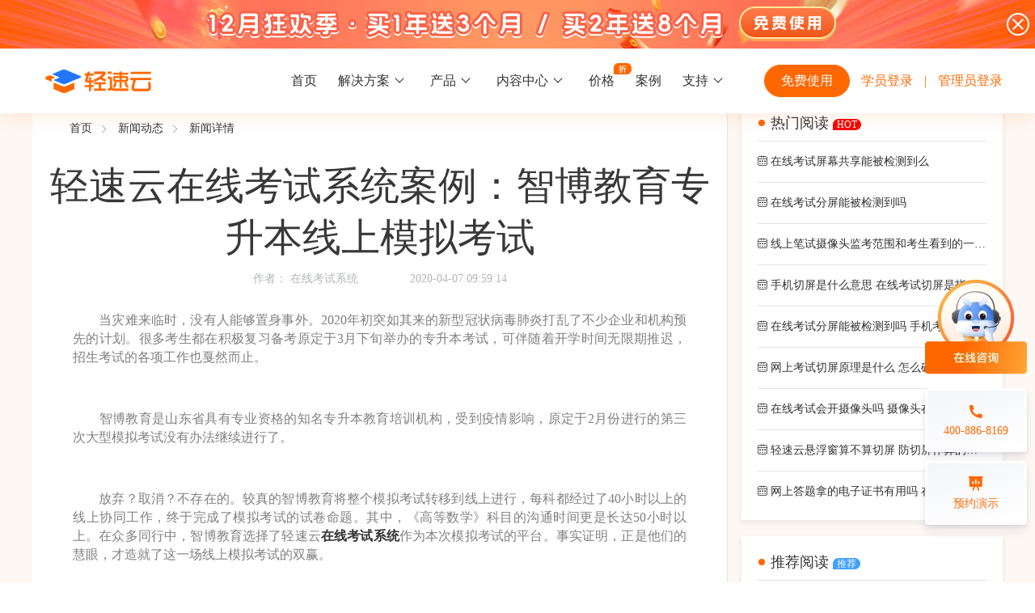

--- FILE ---
content_type: text/html;charset=UTF-8
request_url: http://www.qingsuyun.com/news/674/
body_size: 13683
content:
<!DOCTYPE html>
<html>

<head>
  <meta charset="utf-8" />
  <meta http-equiv="X-UA-Compatible" content="IE=edge">
  <title>轻速云在线考试系统案例：智博教育专升本线上模拟考试-轻速云</title>

  <meta name="viewport" content="width=device-width, initial-scale=1">
  
    <script>
        var _hmt = _hmt || [];
        (function() {
            var hm = document.createElement("script");
            hm.src = "https://hm.baidu.com/hm.js?ce8a8589c3d302197eb6e27d9b86f333";
            var s = document.getElementsByTagName("script")[0];
            s.parentNode.insertBefore(hm, s);
        })();
    </script>
    <!-- Google tag (gtag.js) -->
    <script async src="https://www.googletagmanager.com/gtag/js?id=G-6BZNDC4STV"></script>
    <script>
        window.dataLayer = window.dataLayer || [];
        function gtag(){dataLayer.push(arguments);}
        gtag('js', new Date());

        gtag('config', 'G-6BZNDC4STV');
    </script>
    <link rel="shortcut icon" href="/favicon.ico?v=1" type="image/x-icon">
    <link rel="stylesheet" href="/js/swiper.min.css">
    <link rel="stylesheet" type="text/css" media="screen" href="/iconfont/iconfont.css?v=16324819372" />
    <link rel="stylesheet" type="text/css" media="screen" href="/iconfont2/iconfont.css?v=1611911272" />
    <link rel="stylesheet" type="text/css" media="screen" href="/css/main.css?v=16321281123781" />
    <link rel="stylesheet" type="text/css" media="screen" href="/css/public.css?v=16112121132" />
    <link rel="stylesheet" type="text/css" media="screen" href="/css/homepage.css?v=144111384" />

  <link rel="stylesheet" type="text/css" media="screen" href="/css/news.css?v=163221198646937" />
</head>

<body class="public-dark-navigation-top">
  
  <!--  营销  -->
  <div class="marketing">
    <div class="marketing_content">
      <div class="marketing_font"></div>
      <div class="marketing_button" onclick="goLogin()"></div>
      <div class="marketing_close" onclick="closeMarketing()">
      </div>
    </div>
  </div>
  <div class="navigation-top box-shadow">
    <!--    提示-->
    <div id="publicWarning">
      <div class="tips"><i class="iconfont icon-tishi"></i>即将上线，敬请期待</div>
    </div>
    <!--    PC端-->
    <div class="show-computer dark-style">
      <div class="nav-container">
<!--        https://www.qingsuyun.com/-->
        <a href="/" title="轻速云 - 更好的在线考试系统和培训系统云平台">
          <div class="left"></div>
        </a>
        <div class="logo-wxwork">
          <img src="/images/wxWorkLogo.png" width="110" height="20" alt="企业微信服务商">
        </div>
        <div class="nav-center">
          <ul class="navigation-list">
            <li><a href="/">首页</a></li>
            <li>
            <span class="sus-sup">
              <span class="suspension-hover"></span>
              <span class="suspension">解决方案<i class="piece"></i></span>
              <div class="sus-sub sus-sub-tip texd">
                <div class="main-data">
                  <div class="each">
                    <div class="title">场景解决方案</div>
                    <div class="list">
                      <ul>
                        <li class="icon-dark-purple" data-href="/solution/offline-train/">
                          <img src="/images/solutions/icon/ic-xianxiakaoshi.png">
                          <div class="tip">
                            <div>线下考试</div>
                            <div>期中/期末考试、集中培训考试</div>
                          </div>
                        </li>
                        <li class="icon-dark-purple" data-href="/solution/recruit-exam/">
                          <img width="22px" src="/images/solutions/icon/ic-zhaiopingkaoshi.png">
                          <div class="tip">
                            <div>招聘考试</div>
                            <div>在线笔试、大型校招、社招</div>
                          </div>
                        </li>
                        <li class="icon-dark-purple" data-href="/solution/identify-exam/">
                          <img width="22px" src="/images/solutions/icon/ic-renzheng.png">
                          <div class="tip">
                            <div>认证考试</div>
                            <div>岗位认证、职业资格认证、技能考核认证</div>
                          </div>
                        </li>
                        <li class="icon-dark-purple" data-href="/solution/test-exam/">
                          <img width="22px" src="/images/solutions/icon/ic-ceyan.png">
                          <div class="tip">
                            <div>考试测验</div>
                            <div>学生测验、员工考核、培训考试</div>
                          </div>
                        </li>
<!--                        <li class="icon-blue" data-href="/solution/peixunxuexi/">-->
<!--                          <i class="iconfont icon-peixunxuexi1"></i>-->
<!--                          <div class="tip">-->
<!--                            <div>培训学习</div>-->
<!--                            <div>降低培训学习成本、随时随地学习</div>-->
<!--                          </div>-->
<!--                        </li>-->
<!--                        <li class="icon-dark-purple" data-href="/solution/zhishijingsai/">-->
<!--                          <i class="iconfont icon-zhishijingsai"></i>-->
<!--                          <div class="tip">-->
<!--                            <div>知识竞赛</div>-->
<!--                            <div>校内、技能、党政类线上知识竞赛</div>-->
<!--                          </div>-->
<!--                        </li>-->
                      </ul>
                      <ul>
                        <li class="icon-dark-purple" data-href="/solution/entry-train/">
                          <img width="22px" src="/images/solutions/icon/ic-xingyuangong.png">
                          <div class="tip">
                            <div>新员工培训</div>
                            <div>搭建新员工入职培训体系</div>
                          </div>
                        </li>
                        <li class="icon-dark-purple" data-href="/solution/duty-train/">
                          <img width="22px" src="/images/solutions/icon/ic-gagnnwei.png">
                          <div class="tip">
                            <div>岗位培训</div>
                            <div>岗位学习地图、人才培养</div>
                          </div>
                        </li>
                        <li class="icon-dark-purple" data-href="/solution/knowledge-shop/">
                          <img width="22px" src="/images/solutions/icon/ic-zhishidianpu.png">
                          <div class="tip">
                            <div>知识店铺</div>
                            <div>搭建专属知识店铺、实现知识变现</div>
                          </div>
                        </li>
                        <li class="icon-dark-purple" data-href="/solution/brush-exercises/">
                          <img width="22px" src="/images/solutions/icon/ic-shuati.png">
                          <div class="tip">
                            <div>刷题练习</div>
                            <div>题库刷题、每日一练、打卡练习</div>
                          </div>
                        </li>
<!--                        <li class="icon-cyan" data-href="/solution/mianshizhaopin/">-->
<!--                          <i class="iconfont icon-mianshizhaopin"></i>-->
<!--                          <div class="tip">-->
<!--                            <div>面试招聘</div>-->
<!--                            <div>线上考试测评检验应聘者能力素养</div>-->
<!--                          </div>-->
<!--                        </li>-->
                      </ul>
                      <ul>
                        <li class="icon-dark-purple" data-href="/solution/knowledge-competition/">
                          <img width="22px" src="/images/solutions/icon/ic-zhishijingsai.png">
                          <div class="tip">
                            <div>知识竞赛</div>
                            <div>党建活动、安全生产活动、协会竟赛</div>
                          </div>
                        </li>
                        <li class="icon-purple" data-href="/solution/final-exam/">
                          <img width="22px" src="/images/solutions/icon/ic-qimokaoshi.png">
                          <div class="tip">
                            <div>期末考试</div>
                            <div>在线考试考核提高考试管理效率</div>
                          </div>
                        </li>
                        <li class="icon-red" data-href="/solution/net-education/">
                          <img width="22px" src="/images/solutions/icon/ic-wangkejioayu.png">
                          <div class="tip">
                            <div>网课教育</div>
                            <div>直播打卡学习等功能让网课教育更灵活</div>
                          </div>
                        </li>
                        <li class="icon-green" data-href="/solution/enterprise-meeting/">
                          <img width="22px" src="/images/solutions/icon/ic-qiyenianhui.png">
                          <div class="tip">
                            <div>企业年会</div>
                            <div>组织企业年会闯关答题赢红包活动</div>
                          </div>
                        </li>
                      </ul>
                    </div>
                  </div>
                  <div class="each">
                    <div class="title">行业解决方案</div>
                    <div class="list">
                      <ul>
                        <li class="icon-dark-purple" data-href="/solution/school-colleges/">
                          <img width="22px" src="/images/solutions/icon/ic-xuexiao.png">
                          <div class="tip">
                            <div>学校高校</div>
                            <div>大规模在线考试解决方案</div>
                          </div>
                        </li>
                        <li class="icon-dark-purple" data-href="/solution/make-industry/">
                          <img width="22px" src="/images/solutions/icon/ic-zhizao.png">
                          <div class="tip">
                            <div>制造行业</div>
                            <div>员工培训体系解决方案</div>
                          </div>
                        </li>
                        <li class="icon-dark-purple" data-href="/solution/retail-industry/">
                          <img width="22px" src="/images/solutions/icon/ic-lingshou.png">
                          <div class="tip">
                            <div>零售行业</div>
                            <div>岗位人才培养解决方案</div>
                          </div>
                        </li>
                        <li class="icon-dark-purple" data-href="/solution/finance-industry/">
                          <img width="22px" src="/images/solutions/icon/ic-jingrong.png">
                          <div class="tip">
                            <div>金融行业</div>
                            <div>专业技能培训解决方案</div>
                          </div>
                        </li>
                      </ul>
<!--                      <ul>-->
<!--                        <li class="icon-blue" data-href="/solution/jiaoyujigou/">-->
<!--                          <i class="iconfont icon-jiaoyujigou"></i>-->
<!--                          <div class="tip">-->
<!--                            <div>教育机构</div>-->
<!--                            <div>全方位的教育机构行业解决方案 </div>-->
<!--                          </div>-->
<!--                        </li>-->
<!--                        <li class="icon-yellow" data-href="/solution/zhengfubumen/">-->
<!--                          <i class="iconfont icon-zhengfubumen"></i>-->
<!--                          <div class="tip">-->
<!--                            <div>政府部门</div>-->
<!--                            <div>安全稳定的政府单位行业解决方案</div>-->
<!--                          </div>-->
<!--                        </li>-->
<!--                        <li class="icon-dark-purple" data-href="/solution/jianzhujiancai/">-->
<!--                          <i class="iconfont icon-jianzhujiancai"></i>-->
<!--                          <div class="tip">-->
<!--                            <div>建筑建材</div>-->
<!--                            <div>高效学习的建筑建材行业解决方案</div>-->
<!--                          </div>-->
<!--                        </li>-->
<!--                      </ul>-->
<!--                      <ul>-->
<!--                        <li class="icon-red" data-href="/solution/baoxianjinrong/">-->
<!--                          <i class="iconfont icon-baoxianjinrong"></i>-->
<!--                          <div class="tip">-->
<!--                            <div>保险金融</div>-->
<!--                            <div>更智能的保险金融行业解决方案</div>-->
<!--                          </div>-->
<!--                        </li>-->
<!--                        <li class="icon-light-blue" data-href="/solution/canyinxiaoshou/">-->
<!--                          <i class="iconfont icon-canyinxiaoshou"></i>-->
<!--                          <div class="tip">-->
<!--                            <div>餐饮销售</div>-->
<!--                            <div>易于管理的餐饮销售行业解决方案</div>-->
<!--                          </div>-->
<!--                        </li>-->
<!--                        <li class="icon-green" data-href="/solution/yiyaoyiliao/">-->
<!--                          <i class="iconfont icon-yiyaoyiliao"></i>-->
<!--                          <div class="tip">-->
<!--                            <div>医药医疗</div>-->
<!--                            <div>更多样化的医药医疗行业解决方案</div>-->
<!--                          </div>-->
<!--                        </li>-->
<!--                      </ul>-->
                    </div>
                  </div>
                </div>
              </div>
            </span>
            </li>
            <li>
            <span class="sus-sup">
              <span class="suspension-hover"></span>
              <span class="suspension">产品<i class="piece"></i></span>
              <div class="sus-sub">
                <div class="main-data">
                  <div class="each">
                    <div class="title">在线考试</div>
                    <div class="list">
                      <ul>
                        <li class="icon-pink" data-href="/examination/"><i class="iconfont icon-zaixiankaoshixitong"></i>在线考试系统</li>
                        <li class="icon-yellow" data-href="/cheat/"><i class="iconfont icon-zhinengfangzuobi"></i>智能防作弊</li>
                        <li class="icon-red" data-href="/invigilate/"><i class="iconfont icon-zhinengjiankaozhongxin"></i>智能监考中心</li>
                        <li class="icon-green" data-href="/markpaper/"><i class="iconfont icon-yuejuanzhongxin"></i>阅卷中心</li>
                        <li class="icon-purple" data-href="/admission/"><i class="iconfont icon-zhunkaozhengguanli"></i>准考证管理</li>
                        <li class="icon-dark-purple" data-href="/certificate/"><i class="iconfont icon-dianzizhengshu"></i>电子证书</li>
                        <li class="icon-light-blue" data-href="/depot/"><i class="iconfont icon-tikuxitong"></i>题库系统</li>
                        <li class="icon-cyan" data-href="/statistics/"><i class="iconfont icon-tongjifenxi"></i>统计分析</li>
                    </ul>
                    <ul>
                      <!--                      <li class="icon-pink"><i class="iconfont icon-suitangjiance"></i>随堂检测</li>-->
<!--                      <li class="icon-light-blue"><i class="iconfont icon-yingjianzhichi"></i>硬件支持</li>-->
                    </ul>
                    </div>
                  </div>
                  <div class="each">
                    <div class="title">线上培训</div>
                    <div class="list">
                      <ul>
                      <li class="icon-cyan" data-href="/train/"><i class="iconfont icon-zaixianpeixunxitong"></i>在线培训系统</li>
                      <li class="icon-blue" data-href="/map/"><i class="iconfont icon-xuexiditu"></i>学习地图</li>
<!--                      <li class="icon-red"><i class="iconfont icon-xianshangzhibo"></i>线上直播</li>-->
                      <li class="icon-purple" data-href="/knowledge/"><i class="iconfont icon-zhishifufei"></i>知识付费</li>
                      <li class="icon-dark-purple" data-href="/interaction/"><i class="iconfont icon-hudongshequ"></i>互动社区</li>
                      <!-- <li class="icon-green"><i class="iconfont icon-kechengshangcheng"></i>课程商城</li> -->
                    </ul>
                    </div>
                  </div>
                  <div class="each">
                    <div class="title">线下培训</div>
                    <div class="list">
                      <ul>
                      <li class="icon-purple" data-href="/offline/"><i class="iconfont icon-xianxiapeixunban"></i>线下培训班</li>
                      <li class="icon-pink" data-href="/enroll/"><i class="iconfont icon-baomingguanli"></i>报名管理系统</li>
                      <li class="icon-yellow" data-href="/punctual/"><i class="iconfont icon-qiandaoguanli"></i>签到系统</li>
                      <li class="icon-red" data-href="/questionnaire/"><i class="iconfont icon-wenjuanxitong"></i>问卷系统</li>
                    </ul>
                    </div>
                  </div>
                  <div class="each">
                    <div class="title">更多功能</div>
                    <div class="list">
                      <ul>
                        <li class="icon-dark-purple" data-href="/interest/"><i class="iconfont icon-quweihuaPKdati"></i>趣味化PK答题</li>
                        <li class="icon-green" data-href="/interact/"><i class="iconfont icon-hudongdati"></i>互动答题</li>
                        <li class="icon-pink" data-href="/integral/"><i class="iconfont icon-jifenshangcheng"></i>积分商城</li>
<!--                      <li class="icon-light-blue"><i class="iconfont icon-huodongguanli"></i>活动管理</li>-->

                        <li class="icon-blue" data-href="/individualization/"><i class="iconfont icon-gexinghuashezhi"></i>个性化设置</li>
                        <li class="icon-blue" data-href="/daily/"><i class="iconfont icon-meiriyilian"></i>每日一练</li>
                        <li class="icon-red" data-href="/learning/"><i class="iconfont icon-dakaxuexi"></i>打卡学习</li>
                        <li class="icon-green" data-href="/practice/"><i class="iconfont icon-lianxiceping"></i>练习测评</li>
                        <li class="icon-orange" data-href="/answer/"><i class="iconfont icon-zaixiandatixitong"></i>在线答题系统</li>
                    </ul>
                    </div>
                  </div>
                  <div class="each">
                    <div class="title">第三方平台</div>
                    <div class="list">
                      <ul>
                      <li class="icon-blue" data-href="/enterprise/"><i class="iconfont icon-qiyeweixin"></i>企业微信</li>
                      <li class="icon-light-blue" data-href="/ding-talk/"><i class="iconfont icon-dingding"></i>钉钉</li>
                      <li class="icon-green" data-href="/future-talk/"><i class="iconfont icon-feishu1"></i>飞书</li>
                    </ul>
                    </div>
                  </div>
                </div>
              </div>
            </span>
            </li>
            <li>
            <span class="sus-sup matter-center">
              <span class="suspension-hover"></span>
              <span class="suspension">内容中心<i class="piece"></i></span>
              <div class="sus-sub substance-center">
                <div class="main-data">
                  <div class="each">
                    <div class="list">
                      <ul>
                        <li class="col1" data-href="/course-list/">
                          <div class="tip">
                            <div class="tip-top">课程商城</div>
                            <div class="tip-bottom">精选优课助力学习</div>
                          </div>
                        </li>
                      </ul>
                      <!--                      <ul>-->
                      <!--                        <li class="col2" data-href="/teacher-list/">-->
                      <!--                          <div class="tip">-->
                      <!--                            <div class="tip-top">讲师中心</div>-->
                      <!--                            <div class="tip-bottom">各类名师专项指导</div>-->
                      <!--                          </div>-->
                      <!--                        </li>-->
                      <!--                      </ul>-->
                      <ul>
                        <li class="col3" data-href="/lib/">
                          <div class="tip">
                            <div class="tip-top">题库中心</div>
                            <div class="tip-bottom">千道好题供您挑选</div>
                          </div>
                        </li>
                      </ul>
                    </div>
                  </div>
                </div>
              </div>
            </span>
            </li>
            <li>
              <a href="/price/">价格</a>
              <div class="discount_icon"></div>
            </li>
            <li><a href="/primecase/">案例</a></li>
            <li>
            <span class="sus-sup">
              <span class="suspension-hover"></span>
              <span class="suspension">支持<i class="piece"></i></span>
              <div class="sus-sub sus-sub-tip sus-sub-tip2">
                <div class="main-data">
                  <div class="each">
                    <div class="title">支持</div>
                    <div class="list">
                      <ul>
                      <li class="icon-blue" data-href="/news/">
                        <i class="iconfont icon-xinwendongtai1"></i>
                        <div class="tip">
                          <div>新闻动态</div>
                          <div>了解轻速云培训考试系统新闻资讯和公司动态</div>
                        </div>
                      </li>
                      <li class="icon-cyan" data-href="https://www.qingsuyun.com/docs/" data-blank="blank">
                        <i class="iconfont icon-bangzhu"></i>
                        <div class="tip">
                          <div>帮助中心</div>
                          <div>全面了解轻速云的使用方法和技巧</div>
                        </div>
                      </li>
                    </ul>
                    <ul>
                      <li class="icon-red" data-href="https://www.qingsuyun.com/docs/help/" data-blank="blank">
                        <i class="iconfont icon-kuaisurumen"></i>
                        <div class="tip">
                          <div>快速入门</div>
                          <div>快速掌握轻速云组织培训考试的流程</div>
                        </div>
                      </li>
                      <li class="icon-dark-purple" data-href="/serious-exam/">
                        <i class="iconfont iconfont2 icon-ic-kehuduan"></i>
                        <div class="tip">
                          <div>考试客户端下载</div>
                          <div>下载严肃考试专用客户端</div>
                        </div>
                      </li>
                    </ul>
                    <ul>
                      <li class="icon-dark-purple" data-href="https://www.qingsuyun.com/docs/other/administrator.html" data-blank="blank">
                        <i class="iconfont iconfont2 icon-changjianwenti"></i>
                        <div class="tip">
                          <div>常见问题</div>
                          <div>一些用户常见的使用问题</div>
                        </div>
                      </li>
                      <li class="icon-purple" data-href="/aboutus/">
                        <i class="iconfont icon-guanyuwomen1"></i>
                        <div class="tip">
                          <div>关于我们</div>
                          <div>轻速云科技简介、核心价值观和发展历程</div>
                        </div>
                      </li>
                    </ul>
                    <ul>
                      <li class="icon-orange" data-href="https://www.qingsuyun.com/docs/api/" data-blank="blank">
                        <i class="iconfont icon-kaifangpingtai"></i>
                        <div class="tip">
                          <div>开放平台</div>
                          <div>开放平台接口API调用文档说明</div>
                        </div>
                      </li>
                    </ul>
                    </div>
                  </div>
                </div>
              </div>
            </span>
            </li>
          </ul>
        </div>
        <div class="right">
          <a class="button button-normal" href="https://www.qingsuyun.com/site/regist" target="_blank" rel="nofollow">免费使用</a>
          <a class="login login-pc" href="https://www.qingsuyun.com/h5/p/login" target="_blank" rel="nofollow">学员登录</a>
          <span class="split">|</span>
          <a class="login login-pc" href="https://www.qingsuyun.com/site/login" target="_blank" rel="nofollow">管理员登录</a>
<!--          <span class="login login-pc">-->
<!--            登录-->
<!--            <div class="login-popover">-->
<!--              <a href="https://www.qingsuyun.com/site/login" target="_blank" rel="nofollow">我是管理员</a>-->
<!--              <a href="https://www.qingsuyun.com/h5/p/login" target="_blank" rel="nofollow">我是学员</a>-->
<!--            </div>-->
<!--          </span>-->
        </div>
      </div>
    </div>
    <!--    移动端-->
    <div class="show-mobile">
      <div class="mobile-logo">
        <a href="/" title="轻速云 - 更好的在线考试系统和培训系统云平台">
          <img class="logo-pic" src="/images/logo.png" alt="LOGO">
        </a>
        <div class="logo-wxwork-mobile">
          <img src="/images/wxWorkLogo.png" width="110" height="20" alt="企业微信服务商">
        </div>
      </div>
      <!--      展开导航按钮-->
      <div id="openWindow" onclick="showWindow(1)">
        <i class="iconfont icon-nav"></i>
      </div>
      <!--      关闭按钮-->
      <div id="closeWindow" onclick="showWindow(2)">
        <i class="iconfont icon-Close"></i>
      </div>
      <a class="login" onclick="openLoginDialog()" target="_blank" rel="nofollow">登录</a>


      <!--   登录注册弹窗   -->
      <div class="login-dialog">
        <div class="login-wrapper">
          <div class="login-title">请选择操作</div>
          <div class="login-content">
            <a class="login-module" onclick="studentLogin()" href="https://www.qingsuyun.com/h5/p/login" target="_blank" rel="nofollow">
              <img class="login-module-img" src="/images/png-xueyuan-login.png" alt="学员登录">
              <div>学员登录</div>
            </a>
            <a class="login-module" onclick="toRegistPage()" target="_blank" rel="nofollow">
              <img class="login-module-img" src="/images/png-guali-register.png" alt="管理员注册">
              <div>管理员注册</div>
            </a>
          </div>
        </div>
      </div>

      <!--      导航窗口-->
      <div id="navigationWindow">
        <div class="navigation-list">
          <a href="/" class="through">首页</a>
          <div class="secondary">
            <div class="title" onclick="subordinate(this)">
              解决方案
              <i class="iconfont icon-zuo"></i>
            </div>
            <div class="child">
              <div class="gray">场景解决方案</div>
              <div class="menu">
<!--                <a href="/solution/peixunxuexi/">培训学习</a>-->
<!--                <a href="/solution/zhishijingsai/">知识竞赛</a>-->
<!--                <a href="/solution/mianshizhaopin/">面试招聘</a>-->
                <a href="/solution/offline-train/">线下考试</a>
                <a href="/solution/recruit-exam/">招聘考试</a>
                <a href="/solution/identify-exam/">认证考试</a>
                <a href="/solution/test-exam/">考试测验</a>
                <a href="/solution/entry-train/">新员工培训</a>
                <a href="/solution/duty-train/">岗位培训</a>
                <a href="/solution/knowledge-shop/">知识店铺</a>
                <a href="/solution/brush-exercises/">刷题练习</a>
                <a href="/solution/knowledge-competition/">知识竞赛</a>
                <a href="/solution/final-exam/">期末考试</a>
                <a href="/solution/net-education/">网课教育</a>
                <a href="/solution/enterprise-meeting/">企业年会</a>
              </div>
              <div class="gray">行业解决方案</div>
              <div class="menu">
<!--                <a href="/solution/jiaoyujigou/">教育机构</a>-->
<!--                <a href="/solution/baoxianjinrong/">保险金融</a>-->
<!--                <a href="/solution/zhengfubumen/">政府部门</a>-->
<!--                <a href="/solution/canyinxiaoshou/">餐饮销售</a>-->
<!--                <a href="/solution/jianzhujiancai/">建筑建材</a>-->
<!--                <a href="/solution/yiyaoyiliao/">医药医疗</a>-->
                <a href="/solution/school-colleges/">学校高校</a>
                <a href="/solution/make-industry/">制造行业</a>
                <a href="/solution/retail-industry/">零售行业</a>
                <a href="/solution/finance-industry/">金融行业</a>
              </div>
            </div>
          </div>
          <div class="secondary">
            <div class="title" onclick="subordinate(this)">
              产品
              <i class="iconfont icon-zuo"></i>
            </div>
            <div class="child">
              <div class="gray">在线考试</div>
              <div class="menu">
                <a href="/examination/">在线考试系统</a>
                <a href="/cheat/">智能防作弊</a>
                <a href="/invigilate/">智能监考中心</a>
                <a href="/markpaper/">阅卷中心</a>
                <a href="/admission/">准考证管理</a>
                <a href="/certificate/">电子证书</a>
                <a href="/depot/">题库系统</a>
                <a href="/statistics/">统计分析</a>
              </div>
              <div class="gray">线上培训</div>
              <div class="menu">
                <a href="/train/">在线培训系统</a>
                <a href="/map/">学习地图</a>
                <a href="/knowledge/">知识付费</a>
                <a href="/interaction/">互动社区</a>
              </div>
              <div class="gray">线下培训</div>
              <div class="menu">
                <a href="/offline/">线下培训班</a>
                <a href="/enroll/">报名管理系统</a>
                <a href="/punctual/">签到系统</a>
                <a href="/questionnaire/">问卷系统</a>
              </div>
              <div class="gray">更多功能</div>
              <div class="menu">
                <a href="/interest/">趣味化PK答题</a>
                <a href="/interact/">互动答题</a>
                <a href="/integral/">积分商城</a>
                <a href="/individualization/">个性化设置</a>
                <a href="/daily/">每日一练</a>
                <a href="/learning/">打卡学习</a>
                <a href="/practice/">练习测评</a>
                <a href="/answer/">在线答题系统</a>
              </div>
              <div class="gray">第三方平台</div>
              <div class="menu">
                <a href="/enterprise/">企业微信</a>
                <a href="/ding-talk/">钉钉</a>
                <a href="/future-talk/">飞书</a>
              </div>
            </div>
          </div>
          <a href="/lib/" class="through">题库</a>
          <a href="/price/" class="through">价格</a>
          <a href="/primecase/" class="through">案例</a>
          <div class="secondary">
            <div class="title" onclick="subordinate(this)">支持<i class="iconfont icon-zuo"></i></div>
            <div class="child">
              <div class="menu">
                <a href="/news/">新闻动态</a>
                <a href="https://www.qingsuyun.com/docs/" target="_blank" rel="nofollow">帮助中心</a>
                <a href="/aboutus/">关于我们</a>
                <a href="https://www.qingsuyun.com/docs/help/" target="_blank" rel="nofollow">快速入门</a>
                <a href="https://www.qingsuyun.com/docs/other/administrator.html" target="_blank" rel="nofollow">常见问题</a>
                <a href="https://www.qingsuyun.com/docs/api/" target="_blank" rel="nofollow">开放平台</a>
              </div>
            </div>
          </div>
        </div>
      </div>
    </div>
  </div>


  <main class="show-computer">
    <div class="news_detail_body clearfix">
      <!--      左侧-->
      <div class="mainleft">
        <div class="bread-crumb">
          <a href="https://www.qingsuyun.com/">首页</a><a href="/news/">新闻动态</a><span>新闻详情</span>
        </div>
        <div class="news_banner">
          <h1 class="news_banner_title">轻速云在线考试系统案例：智博教育专升本线上模拟考试</h1>
          <div class="news_banner_info">
            <span>作者：</span>
            <a href="https://www.qingsuyun.com/" class="news_banner_author">在线考试系统</a>
            <span class="news_banner_created_time">2020-04-07 09:59:14</span>
          </div>
        </div>
        <div class="news_detail">
          <div class="news_middle">
            <div class="news_d rich-text"><p>　　当灾难来临时，没有人能够置身事外。2020年初突如其来的新型冠状病毒肺炎打乱了不少企业和机构预先的计划。很多考生都在积极复习备考原定于3月下旬举办的专升本考试，可伴随着开学时间无限期推迟，招生考试的各项工作也戛然而止。</p>

<p>&nbsp;</p>

<p>　　智博教育是山东省具有专业资格的知名专升本教育培训机构，受到疫情影响，原定于2月份进行的第三次大型模拟考试没有办法继续进行了。</p>

<p>&nbsp;</p>

<p>　　放弃？取消？不存在的。较真的智博教育将整个模拟考试转移到线上进行，每科都经过了40小时以上的线上协同工作，终于完成了模拟考试的试卷命题。其中，《高等数学》科目的沟通时间更是长达50小时以上。在众多同行中，智博教育选择了轻速云<a href="https://www.qingsuyun.com" target="_blank"><strong>在线考试系统</strong></a>作为本次模拟考试的平台。事实证明，正是他们的慧眼，才造就了这一场线上模拟考试的双赢。</p>

<p>&nbsp;</p>

<p style="text-align:center"><img alt="" height="170" src="https://qsy-1256083940.cos.ap-shanghai.myqcloud.com/0plat/news/20200407/5f7f9354470b4d86b90df9096dec903c.png" width="550" /></p>

<p>&nbsp;</p>

<p>　　【用户需求】</p>

<p>&nbsp;</p>

<p>　　受到新型冠状病毒肺炎疫情影响，学校停课，智博教育原定于2月份举办的专升本大型模拟考试不得不转移到线上进行。能够用来做考试的系统很多，但是要做到精准的高度匹配却很难完成。</p>

<p>&nbsp;</p>

<p>　　专升本考试要求严格，模拟考试当然也要完全仿真实际的考场环境。从考试功能到考场设置，各种大小细节不胜枚举，好在轻速云在线培训考试系统就是为此而生，双方自然一拍即合。</p>

<p>&nbsp;</p>

<p style="text-align:center"><img alt="" height="203" src="https://qsy-1256083940.cos.ap-shanghai.myqcloud.com/0plat/news/20200407/f80a604b20de4310ab8bb39ade486fe6.jpg" width="550" /></p>

<p>&nbsp;</p>

<p>　　模拟考试通过网络在线上进行，考生可以足不出户，只要按照要求定时进入考试系统参与考试即可。这样一来是安全，二来是方便，第三也不会影响政府部门工作人员正在进行的防疫工作。</p>

<p>&nbsp;</p>

<p>　　【考前准备】</p>

<p>&nbsp;</p>

<p>　　专升本模拟考试与常规考试不同，为了真正起到&ldquo;模拟&rdquo;的作用，必须根据最新的考试大纲严谨而缜密地人工拟出考试试题，并不能够简简单单调用题库。而考试大纲的变化以及线上沟通的不便，都使得命题工作难上加难。从2月11日开始，除了每天的上课时间外，教研组的老师们至少还需要进行4小时以上的线上命题与沟通。正如之前所说，每科试卷命题时间都超过40小时。</p>

<p>&nbsp;</p>

<p>　　2月20日，依据最新考试大纲和最新题型而精准模拟的专升本试卷终于完成。</p>

<p>&nbsp;</p>

<p style="text-align:center"><img alt="" height="277" src="https://qsy-1256083940.cos.ap-shanghai.myqcloud.com/0plat/news/20200407/c5a5d862bdcb469694f8b3e94e9b8900.jpg" width="550" /></p>

<p>&nbsp;</p>

<p>　　为了完全模拟考试环境，杜绝考生可能发生的作弊行为，工程师、学管老师以及志愿者学员花费了10天的时间来调试轻速云在线考试系统提供的高达几十种考试设置功能。经过270多次的测试和反复修正，实现了从进入考场、验证身份、按时发卷、纸上作答、拍照上传、不可提前交卷，直到考试结束自动收卷的全部考试过程，与真实的专升本考试完全一致。唯一的区别只是线上作答。</p>

<p>&nbsp;</p>

<p>　　【考后阅卷】</p>

<p>&nbsp;</p>

<p>　　试卷中的大多数非主观题目(选择、判断、填空)可以被系统根据参考答案而自动评分，只需要设定具体的给分标准，考生交卷后就可以即时得到精准无误的分数。</p>

<p>&nbsp;</p>

<p>　　主观性的题目智博教育安排了120名老师进行线上人工阅卷，也出色的完成了任务。</p>

<p>&nbsp;</p>

<p style="text-align:center"><img alt="" height="293" src="https://qsy-1256083940.cos.ap-shanghai.myqcloud.com/0plat/news/20200407/62180d94a1b743b9b28bb44e85b19147.png" width="550" /></p>

<p>&nbsp;</p>

<p>　　【解决方案】</p>

<p>&nbsp;</p>

<p>　　在基础功能上，轻速云<a href="https://www.qingsuyun.com/"><strong>在线培训考试系统</strong></a>本身就与智博教育的需求十分契合，因此非常容易满足要求。但难点也显而易见，模拟考试都是全新命题，不调用题库，因此人工命题后还需要将题目信息录入系统，操作起来也比较繁琐。</p>

<p>&nbsp;</p>

<p>　　但轻速云提供了本地文件导入的方式来添加试题，教研组的老师们只要经过商讨完成题目的拟定，将其按照格式保存为本地的word文档，就可以通过导入的方式快速添加题目。同时，以导入word文档的方式添加题目，还能支持图片等多媒体数据。</p>

<p>&nbsp;</p>

<p style="text-align:center"><img alt="" height="350" src="https://qsy-1256083940.cos.ap-shanghai.myqcloud.com/0plat/news/20200407/ea32658c8a0a41d68824c2a07adc8f90.png" width="550" /></p>

<p>&nbsp;</p>

<p>　　2月22日和2月23日，10000人同步在线进行的专升本全真模拟考试如火如荼的拉开帷幕。轻速云在线考试系统依靠本身高并发性的能力轻松应对，没有在考试过程中出现任何崩溃、宕机、甚至卡顿的情况。</p>

<p>&nbsp;</p>

<p>　　为了更加方便阅卷和节约时间，轻速云在线考试系统升级了阅卷功能，支持阅卷全程只采用鼠标进行，彻底摒弃键盘输入分数的繁琐操作。</p>

<p>&nbsp;</p>

<p>　　经过10天的时间，120名阅卷老师顺利完成40000份试卷的阅卷工作，通过轻速云的计算和数据统计，再对83个专业的同学进行成绩整理和排名。</p>
</div>
            <div class="news_tags">
              标签：
              <span class="news_tag_item">考试系统</span><span class="news_tag_item">在线考试系统</span>
            </div>
            <div class="news_prev_and_next clearfix">
              <a class="news_prev_nav clearfix" href="/news/675/">
                <div class="news_nav_label">上一篇</div>
                <div class="news_nav_content">轻速云在线考试系统课程如何更新 编辑已发布的课程有什么影响</div>
              </a>
              
              <a class="news_next_nav clearfix" href="/news/673/">
                <div class="news_nav_label">下一篇</div>
                <div class="news_nav_content">钉钉考试系统在哪里 钉钉如何线上考试</div>
              </a>
              
            </div>
          </div>
          <!--          推荐文章-->
          <div class="news_detail_recommand_list">
            <div class="news_detail_recommand_list__header">推荐文章</div>
            <div>
              <a class="news_detail_recommand_list__item" href="/news/7/">云南省第九届大学生“中华优秀文化”知识竞赛圆满落幕！</a>
            </div>
            <div>
              <a class="news_detail_recommand_list__item" href="/news/268/">单周60万人次参与！轻速云助力“卡尔·马克思杯”知识竞赛圆满落幕！</a>
            </div>
            <div>
              <a class="news_detail_recommand_list__item" href="/news/529/">在线教育平台怎么搭建智能在线考试系统</a>
            </div>
            <div>
              <a class="news_detail_recommand_list__item" href="/news/634/">【场景解决方案】保险金融行业如何使用在线考试系统进行培训考试</a>
            </div>
            <div>
              <a class="news_detail_recommand_list__item" href="/news/649/">轻速云在线考试系统案例：国投白银风电培训考试</a>
            </div>
          </div>

        </div>
      </div>
      <!--      右侧-->
      <div class="mainright">
        <!--        热门阅读-->
        <div class="mainright_block">
          <div class="block_header">热门阅读 <span class="header__tag hot_tag">HOT</span> </div>
          <div class="block__list">
            <div class="block__list_item ellipsis">
              <a href="/news/985/" target="_blank">
                <i class="iconfont icon-riqiqishu"></i>
                <span>在线考试屏幕共享能被检测到么</span>
              </a>
            </div>
            <div class="block__list_item ellipsis">
              <a href="/news/984/" target="_blank">
                <i class="iconfont icon-riqiqishu"></i>
                <span>在线考试分屏能被检测到吗</span>
              </a>
            </div>
            <div class="block__list_item ellipsis">
              <a href="/news/1200/" target="_blank">
                <i class="iconfont icon-riqiqishu"></i>
                <span>线上笔试摄像头监考范围和考生看到的一样吗</span>
              </a>
            </div>
            <div class="block__list_item ellipsis">
              <a href="/news/713/" target="_blank">
                <i class="iconfont icon-riqiqishu"></i>
                <span>手机切屏是什么意思 在线考试切屏是指哪些动作</span>
              </a>
            </div>
            <div class="block__list_item ellipsis">
              <a href="/news/672/" target="_blank">
                <i class="iconfont icon-riqiqishu"></i>
                <span>在线考试分屏能被检测到吗 手机考试分屏算不算作弊</span>
              </a>
            </div>
            <div class="block__list_item ellipsis">
              <a href="/news/747/" target="_blank">
                <i class="iconfont icon-riqiqishu"></i>
                <span>网上考试切屏原理是什么 怎么破解切屏作弊</span>
              </a>
            </div>
            <div class="block__list_item ellipsis">
              <a href="/news/733/" target="_blank">
                <i class="iconfont icon-riqiqishu"></i>
                <span>在线考试会开摄像头吗 摄像头在网上考试过程中有什么作用</span>
              </a>
            </div>
            <div class="block__list_item ellipsis">
              <a href="/news/1176/" target="_blank">
                <i class="iconfont icon-riqiqishu"></i>
                <span>轻速云悬浮窗算不算切屏 防切屏作弊的触发条件是什么</span>
              </a>
            </div>
            <div class="block__list_item ellipsis">
              <a href="/news/736/" target="_blank">
                <i class="iconfont icon-riqiqishu"></i>
                <span>网上答题拿的电子证书有用吗 在线考试证书价值有多大</span>
              </a>
            </div>
          </div>
        </div>

        <!--          推荐阅读-->
        <div class="mainright_block">
          <div class="block_header">推荐阅读 <span class="header__tag recommand_tag">推荐</span> </div>
          <div class="block__list">
            <div class="block__list_item ellipsis">
              <a href="/news/2/" target="_blank">
                <i class="iconfont icon-riqiqishu"></i>
                <span>轻速云在线考试系统v5.1.0版本更新内容</span>
              </a>
            </div>
            <div class="block__list_item ellipsis">
              <a href="/news/3/" target="_blank">
                <i class="iconfont icon-riqiqishu"></i>
                <span>拒绝考试借口的终结者</span>
              </a>
            </div>
            <div class="block__list_item ellipsis">
              <a href="/news/4/" target="_blank">
                <i class="iconfont icon-riqiqishu"></i>
                <span>v5.2.0版本在线考试系统更新内容</span>
              </a>
            </div>
            <div class="block__list_item ellipsis">
              <a href="/news/5/" target="_blank">
                <i class="iconfont icon-riqiqishu"></i>
                <span>智慧考试综合解决方案之—党建考试解决方案</span>
              </a>
            </div>
            <div class="block__list_item ellipsis">
              <a href="/news/6/" target="_blank">
                <i class="iconfont icon-riqiqishu"></i>
                <span>智慧考试综合解决方案之——企业内部学习解决方案</span>
              </a>
            </div>
            <div class="block__list_item ellipsis">
              <a href="/news/7/" target="_blank">
                <i class="iconfont icon-riqiqishu"></i>
                <span>云南省第九届大学生“中华优秀文化”知识竞赛圆满落幕！</span>
              </a>
            </div>
            <div class="block__list_item ellipsis">
              <a href="/news/8/" target="_blank">
                <i class="iconfont icon-riqiqishu"></i>
                <span>你好，我是轻速云！</span>
              </a>
            </div>
            <div class="block__list_item ellipsis">
              <a href="/news/9/" target="_blank">
                <i class="iconfont icon-riqiqishu"></i>
                <span>轻速云考试平台怎么导入题库</span>
              </a>
            </div>
            <div class="block__list_item ellipsis">
              <a href="/news/10/" target="_blank">
                <i class="iconfont icon-riqiqishu"></i>
                <span>轻速云是什么？saas模式下的超好用在线考试系统！</span>
              </a>
            </div>
            <div class="block__list_item ellipsis">
              <a href="/news/11/" target="_blank">
                <i class="iconfont icon-riqiqishu"></i>
                <span>如何搭建网上在线考试系统平台？网上答题题库系统创建办法</span>
              </a>
            </div>
          </div>
        </div>

        <!--            热门标签-->
        <div class="mainright_block">
          <div class="block_header">热门标签 </div>
          <div class="block__tag_list type_tag">
            <a class="block__tag_list_item" href="/news/1/1/">考试系统</a><a class="block__tag_list_item" href="/news/1/2/">考试软件</a><a class="block__tag_list_item" href="/news/1/3/">考试平台</a><a class="block__tag_list_item" href="/news/1/4/">考试系统平台</a><a class="block__tag_list_item" href="/news/1/5/">考试培训系统</a><a class="block__tag_list_item" href="/news/1/6/">考试软件系统</a><a class="block__tag_list_item" href="/news/1/7/">在线考试系统</a><a class="block__tag_list_item" href="/news/1/8/">在线答题系统</a><a class="block__tag_list_item" href="/news/1/9/">企业培训系统</a><a class="block__tag_list_item" href="/news/1/10/">免费考试系统</a><a class="block__tag_list_item" href="/news/1/11/">知识竞赛软件</a>
            <div class="dummy_item"></div>
          </div>
        </div>

        <!--    分类目录-->
        <div class="mainright_block">
          <div class="block_header">分类目录 </div>
          <div class="block__tag_list type_classify">
            <a class="block__tag_list_item" href="/news/2/1/">新闻动态</a><a class="block__tag_list_item" href="/news/2/2/">产品问题</a><a class="block__tag_list_item" href="/news/2/3/">使用教程</a><a class="block__tag_list_item" href="/news/2/4/">管理员操作</a><a class="block__tag_list_item" href="/news/2/5/">知识百科</a><a class="block__tag_list_item" href="/news/2/6/">成功案例</a><a class="block__tag_list_item" href="/news/2/7/">考试学员管理</a>
            <div class="dummy_item"></div>
          </div>
        </div>

      </div>

    </div>

  </main>

  <div class="show-mobile">
    <div class="mobile-news-detail">
      <div class="content">
        <div class="title">轻速云在线考试系统案例：智博教育专升本线上模拟考试</div>
        <div class="time">2020-04-07 09:59:14</div>
        <div class="text"><p>　　当灾难来临时，没有人能够置身事外。2020年初突如其来的新型冠状病毒肺炎打乱了不少企业和机构预先的计划。很多考生都在积极复习备考原定于3月下旬举办的专升本考试，可伴随着开学时间无限期推迟，招生考试的各项工作也戛然而止。</p>

<p>&nbsp;</p>

<p>　　智博教育是山东省具有专业资格的知名专升本教育培训机构，受到疫情影响，原定于2月份进行的第三次大型模拟考试没有办法继续进行了。</p>

<p>&nbsp;</p>

<p>　　放弃？取消？不存在的。较真的智博教育将整个模拟考试转移到线上进行，每科都经过了40小时以上的线上协同工作，终于完成了模拟考试的试卷命题。其中，《高等数学》科目的沟通时间更是长达50小时以上。在众多同行中，智博教育选择了轻速云<a href="https://www.qingsuyun.com" target="_blank"><strong>在线考试系统</strong></a>作为本次模拟考试的平台。事实证明，正是他们的慧眼，才造就了这一场线上模拟考试的双赢。</p>

<p>&nbsp;</p>

<p style="text-align:center"><img alt="" height="170" src="https://qsy-1256083940.cos.ap-shanghai.myqcloud.com/0plat/news/20200407/5f7f9354470b4d86b90df9096dec903c.png" width="550" /></p>

<p>&nbsp;</p>

<p>　　【用户需求】</p>

<p>&nbsp;</p>

<p>　　受到新型冠状病毒肺炎疫情影响，学校停课，智博教育原定于2月份举办的专升本大型模拟考试不得不转移到线上进行。能够用来做考试的系统很多，但是要做到精准的高度匹配却很难完成。</p>

<p>&nbsp;</p>

<p>　　专升本考试要求严格，模拟考试当然也要完全仿真实际的考场环境。从考试功能到考场设置，各种大小细节不胜枚举，好在轻速云在线培训考试系统就是为此而生，双方自然一拍即合。</p>

<p>&nbsp;</p>

<p style="text-align:center"><img alt="" height="203" src="https://qsy-1256083940.cos.ap-shanghai.myqcloud.com/0plat/news/20200407/f80a604b20de4310ab8bb39ade486fe6.jpg" width="550" /></p>

<p>&nbsp;</p>

<p>　　模拟考试通过网络在线上进行，考生可以足不出户，只要按照要求定时进入考试系统参与考试即可。这样一来是安全，二来是方便，第三也不会影响政府部门工作人员正在进行的防疫工作。</p>

<p>&nbsp;</p>

<p>　　【考前准备】</p>

<p>&nbsp;</p>

<p>　　专升本模拟考试与常规考试不同，为了真正起到&ldquo;模拟&rdquo;的作用，必须根据最新的考试大纲严谨而缜密地人工拟出考试试题，并不能够简简单单调用题库。而考试大纲的变化以及线上沟通的不便，都使得命题工作难上加难。从2月11日开始，除了每天的上课时间外，教研组的老师们至少还需要进行4小时以上的线上命题与沟通。正如之前所说，每科试卷命题时间都超过40小时。</p>

<p>&nbsp;</p>

<p>　　2月20日，依据最新考试大纲和最新题型而精准模拟的专升本试卷终于完成。</p>

<p>&nbsp;</p>

<p style="text-align:center"><img alt="" height="277" src="https://qsy-1256083940.cos.ap-shanghai.myqcloud.com/0plat/news/20200407/c5a5d862bdcb469694f8b3e94e9b8900.jpg" width="550" /></p>

<p>&nbsp;</p>

<p>　　为了完全模拟考试环境，杜绝考生可能发生的作弊行为，工程师、学管老师以及志愿者学员花费了10天的时间来调试轻速云在线考试系统提供的高达几十种考试设置功能。经过270多次的测试和反复修正，实现了从进入考场、验证身份、按时发卷、纸上作答、拍照上传、不可提前交卷，直到考试结束自动收卷的全部考试过程，与真实的专升本考试完全一致。唯一的区别只是线上作答。</p>

<p>&nbsp;</p>

<p>　　【考后阅卷】</p>

<p>&nbsp;</p>

<p>　　试卷中的大多数非主观题目(选择、判断、填空)可以被系统根据参考答案而自动评分，只需要设定具体的给分标准，考生交卷后就可以即时得到精准无误的分数。</p>

<p>&nbsp;</p>

<p>　　主观性的题目智博教育安排了120名老师进行线上人工阅卷，也出色的完成了任务。</p>

<p>&nbsp;</p>

<p style="text-align:center"><img alt="" height="293" src="https://qsy-1256083940.cos.ap-shanghai.myqcloud.com/0plat/news/20200407/62180d94a1b743b9b28bb44e85b19147.png" width="550" /></p>

<p>&nbsp;</p>

<p>　　【解决方案】</p>

<p>&nbsp;</p>

<p>　　在基础功能上，轻速云<a href="https://www.qingsuyun.com/"><strong>在线培训考试系统</strong></a>本身就与智博教育的需求十分契合，因此非常容易满足要求。但难点也显而易见，模拟考试都是全新命题，不调用题库，因此人工命题后还需要将题目信息录入系统，操作起来也比较繁琐。</p>

<p>&nbsp;</p>

<p>　　但轻速云提供了本地文件导入的方式来添加试题，教研组的老师们只要经过商讨完成题目的拟定，将其按照格式保存为本地的word文档，就可以通过导入的方式快速添加题目。同时，以导入word文档的方式添加题目，还能支持图片等多媒体数据。</p>

<p>&nbsp;</p>

<p style="text-align:center"><img alt="" height="350" src="https://qsy-1256083940.cos.ap-shanghai.myqcloud.com/0plat/news/20200407/ea32658c8a0a41d68824c2a07adc8f90.png" width="550" /></p>

<p>&nbsp;</p>

<p>　　2月22日和2月23日，10000人同步在线进行的专升本全真模拟考试如火如荼的拉开帷幕。轻速云在线考试系统依靠本身高并发性的能力轻松应对，没有在考试过程中出现任何崩溃、宕机、甚至卡顿的情况。</p>

<p>&nbsp;</p>

<p>　　为了更加方便阅卷和节约时间，轻速云在线考试系统升级了阅卷功能，支持阅卷全程只采用鼠标进行，彻底摒弃键盘输入分数的繁琐操作。</p>

<p>&nbsp;</p>

<p>　　经过10天的时间，120名阅卷老师顺利完成40000份试卷的阅卷工作，通过轻速云的计算和数据统计，再对83个专业的同学进行成绩整理和排名。</p>
</div>
      </div>
      <div class="tags">
        标签：<span class="tag">考试系统</span><span class="tag">在线考试系统</span>
      </div>
      <div class="recommend">
        <div class="title">推荐文章</div>
        <div class="list">
          <a class="item" href="/news/7/">
            <span>1</span>、
            <span>云南省第九届大学生“中华优秀文化”知识竞赛圆满落幕！</span>
          </a>
        </div>
        <div class="list">
          <a class="item" href="/news/268/">
            <span>2</span>、
            <span>单周60万人次参与！轻速云助力“卡尔·马克思杯”知识竞赛圆满落幕！</span>
          </a>
        </div>
        <div class="list">
          <a class="item" href="/news/529/">
            <span>3</span>、
            <span>在线教育平台怎么搭建智能在线考试系统</span>
          </a>
        </div>
        <div class="list">
          <a class="item" href="/news/634/">
            <span>4</span>、
            <span>【场景解决方案】保险金融行业如何使用在线考试系统进行培训考试</span>
          </a>
        </div>
        <div class="list">
          <a class="item" href="/news/649/">
            <span>5</span>、
            <span>轻速云在线考试系统案例：国投白银风电培训考试</span>
          </a>
        </div>
      </div>
      <div class="action">
        <a href="/news/675/">上一篇</a>
<!--        <a th:if="${previous.id ==0}">上一篇</a>-->
        <a href="/news/673/">下一篇</a>
<!--        <a th:if="${next.id ==0}">下一篇</a>-->
      </div>
    </div>
  </div>

  
  <!--  众多企事业单位的信赖之选-->
  <div class="bot-case">
    <div class="public-head">
      <div class="public-title-no-extra">众多企事业单位的信赖之选</div>
      <div class="public-tips">36万+企事业单位的共同选择</div>
    </div>
    <div class="case-content show-computer">
      <div class="case-mask"></div>
      <div class="case-container">
        <div class="case-item case1"></div>
        <div class="case-item case2"></div>
        <div class="case-item case3"></div>
        <div class="case-item case4"></div>
      </div>
    </div>
    <div class="case-bottom show-computer">
      <div class="public-action" onclick="onlineContact()">查看更多合作案例</div>
    </div>
    <img class="case-content show-mobile public-gradual" src="/images/homepage/case.png" alt="众多企事业单位的信赖之选">
  </div>
  <div class="bot-guide">
    <div class="bot-guide-title">开始使用轻速云组织培训考试</div>
    <div class="bot-guide-tip">四步组织一场考试答题，一键搭建企业培训平台</div>
    <div class="bot-guide-action">
      <input class="show-computer" id="carryParameters2" placeholder="请输入您的手机号" type="text" />
      <a class="show-computer" href="javascript:void(0);" onclick="toRegistPage('carryParameters2')">免费使用</a>
      <a class="show-mobile" href="https://www.qingsuyun.com/site/m/regist/" rel="nofollow" target="_blank">免费使用</a>
      <a href="javascript:void(0);" onclick="openDialogReservation()">预约演示</a>
    </div>
  </div>

  <!--  PC端底部-->
  <div class="show-computer bot-pc">
    <div class="container">
      <!--    二维码-->
      <div class="qr-code">
<!--        <img src="/images/bottom_icon_phone.png" alt="客服热线" width="42" height="42">-->
        <div class="tit">咨询热线</div>
        <div class="tel">400-886-8169</div>
        <div class="day">周一到周日 8:00-22:00</div>
        <div class="link">
          <img src="/images/bottom_icon_service.png" alt="在线客服" width="42" height="42">
          <div class="action" onclick="onlineContact()">
              <div>在线客服</div>
              <div>点击咨询</div>
          </div>
        </div>
      </div>
      <!--      功能列表-->
      <div class="menu-list">
        <!--      产品-->
        <ul>
          <li>产品</li>
          <li><a rel="nofollow" href="/examination/">在线考试系统</a></li>
          <li><a rel="nofollow" href="/train/">在线培训系统</a></li>
          <li><a rel="nofollow" href="/answer/">在线答题系统</a></li>
          <li><a rel="nofollow" href="/offline/">线下培训班</a></li>
<!--          <li><a rel="nofollow" href="javascript:;">趣味化PK答题</a></li>-->
<!--          <li><a rel="nofollow" href="javascript:;">互动答题</a></li>-->
<!--          <li><a rel="nofollow" href="javascript:;">积分商城</a></li>-->
<!--          <li><a rel="nofollow" href="javascript:;">活动管理</a></li>-->
        </ul>
        <!--      场景解决方案-->
        <ul>
          <li>场景解决方案</li>
          <li><a href="/solution/peixunxuexi/" target="_blank">培训学习</a></li>
          <li><a href="/solution/net-education/" target="_blank">网课教育</a></li>
          <li><a href="/solution/final-exam/" target="_blank">期末考试</a></li>
          <li><a href="/solution/enterprise-meeting/" target="_blank">企业年会</a></li>
          <li><a href="/solution/knowledge-competition/" target="_blank">知识竞赛</a></li>
          <li><a href="/solution/mianshizhaopin/" target="_blank">面试招聘</a></li>
        </ul>
        <!--      行业解决方案-->
        <ul>
          <li>行业解决方案</li>
          <li><a href="/solution/jiaoyujigou/" target="_blank">教育机构</a></li>
          <li><a href="/solution/baoxianjinrong/" target="_blank">保险金融</a></li>
          <li><a href="/solution/zhengfubumen/" target="_blank">政府部门</a></li>
          <li><a href="/solution/jianzhujiancai/" target="_blank">建筑建材</a></li>
          <li><a href="/solution/yiyaoyiliao/" target="_blank">医药医疗</a></li>
          <li><a href="/solution/canyinxiaoshou/" target="_blank">餐饮销售</a></li>
        </ul>
        <!--      支持-->
        <ul>
          <li>支持</li>
          <li><a rel="nofollow" href="/news/">新闻动态</a></li>
          <li><a rel="nofollow" href="https://www.qingsuyun.com/docs/help/" target="_blank">快速入门</a></li>
          <li><a rel="nofollow" href="https://www.qingsuyun.com/docs/other/administrator.html" target="_blank">常见问题</a></li>
          <li><a rel="nofollow" href="https://www.qingsuyun.com/docs/api/" target="_blank">开放平台</a></li>
          <li><a rel="nofollow" href="https://www.qingsuyun.com/docs/" target="_blank">帮助中心</a></li>
          <li><a rel="nofollow" href="/aboutus/">关于我们</a></li>
        </ul>
      </div>
      <!--      扫码-->
      <ul class="qr-link">
        <li>
          <div class="title">微信公众号</div>
          <img src="/images/wx_gzh.jpg" width="100" alt="轻速云在线考试系统微信公众号二维码">
        </li>
        <li>
          <div class="title">微信小程序</div>
          <img src="/images/xcx.jpg" width="100" alt="轻速云在线考试系统微信小程序二维码">
        </li>
        <li>
          <div class="title">安卓APP</div>
          <img src="/images/qsy-admin-v1.0.png" width="100" alt="轻速云在线考试系统安卓APP下载二维码">
        </li>
      </ul>
    </div>
    <!--  友情链接-->
    
    <div class="record-no">©2025  轻速云  <a class="reference" href="https://beian.miit.gov.cn" target="_blank">苏ICP备16049646号-1</a>    轻速云科技提供专业的在线考试系统、在线培训系统</div>
  </div>

  <!--  移动端底部-->
  <div class="show-mobile bot-menu">
    <div class="navigation-list">
      <div class="secondary">
        <div class="title" onclick="subordinate(this)">
          产品
          <i class="iconfont icon-zuo"></i></div>
        <div class="child">
          <a href="/examination/">在线考试系统</a>
          <a href="/train/">在线培训系统</a>
          <a href="/answer/">在线答题系统</a>
          <a href="/offline/">线下培训班</a>
        </div>
      </div>
      <div class="secondary">
        <div class="title" onclick="subordinate(this)">
          帮助中心
          <i class="iconfont icon-zuo"></i></div>
        <div class="child">
          <a rel="nofollow" href="https://www.qingsuyun.com/docs/" target="_blank">题库管理</a>
          <a rel="nofollow" href="https://www.qingsuyun.com/docs/m-exam.html" target="_blank">考试管理</a>
          <a rel="nofollow" href="https://www.qingsuyun.com/docs/m-exercise.html" target="_blank">练习管理</a>
          <a rel="nofollow" href="https://www.qingsuyun.com/docs/m-member.html" target="_blank">成员管理</a>
        </div>
      </div>
      <div class="secondary">
        <div class="title" onclick="subordinate(this)">
          场景解决方案
          <i class="iconfont icon-zuo"></i></div>
        <div class="child">
          <a href="/solution/peixunxuexi/" target="_blank">培训学习</a>
          <a href="/solution/net-education/" target="_blank">网课教育</a>
          <a href="/solution/final-exam/" target="_blank">期末考试</a>
          <a href="/solution/enterprise-meeting/" target="_blank">企业年会</a>
          <a href="/solution/knowledge-competition/" target="_blank">知识竞赛</a>
          <a href="/solution/mianshizhaopin/" target="_blank">面试招聘</a>
        </div>
      </div>
      <div class="secondary">
        <div class="title" onclick="subordinate(this)">
          行业解决方案
          <i class="iconfont icon-zuo"></i></div>
        <div class="child">
          <a href="/solution/jiaoyujigou/" target="_blank">教育机构</a>
          <a href="/solution/baoxianjinrong/" target="_blank">保险金融</a>
          <a href="/solution/zhengfubumen/" target="_blank">政府部门</a>
          <a href="/solution/jianzhujiancai/" target="_blank">建筑建材</a>
          <a href="/solution/yiyaoyiliao/" target="_blank">医药医疗</a>
          <a href="/solution/canyinxiaoshou/" target="_blank">餐饮销售</a>
        </div>
      </div>
    </div>
    <div class="contact_number">
      <div class="contact_title">联系我们</div>
      <div class="contact_content"><img src="/images/bottom_icon_phone.png" alt="客服热线">客服热线:400-886-8169 | 周一至周日 8:00-22:00</div>
      <div class="contact_tips">©2025  轻速云  苏ICP备16049646号-1</div>
      <div class="contact_tips">轻速云科技提供专业的在线考试系统、在线培训系统</div>
    </div>
  </div>

  <!--    右侧边悬浮按钮组-->
  <div id="sidebar">
    <div class="button-group small">
      <div class="button onlinecall">
        <a onclick="onlineContact()" href="javascript:void 0;">
<!--          -->
<!--          <img src="/images/homepage/consult.gif?v=2">-->
<!--          <div class="normal">-->
<!--            <i class="iconfont icon-zaixianzixun"></i>-->
<!--            <div class="context">在线咨询</div>-->
<!--          </div>-->
<!--          <div class="expand">-->
<!--            <div class="context">-->
<!--              <div class="context_short">在线咨询</div>-->
<!--              <div>周一至周日 8:00 - 22:00</div>-->
<!--            </div>-->
<!--          </div>-->
          <img src="/images/homepage/consult.webp?v=25" >
<!--          <animate-video url="/images/homepage/consult.mov?v=2" width="150px"></animate-video>-->
        </a>
        <div class="consult-wrapper">
          <div class="consult-top">在线咨询</div>
          <div class="consult-bottom">周一至周日 8:00 - 22:00</div>
        </div>
      </div>
      <div class="button phonecall">
        <a href="javascript:void 0;">
          <div class="normal">
            <i class="iconfont2 icon-ic-phone"></i>
            <div class="context">400-886-8169</div>
          </div>
<!--          <div class="expand">-->
<!--            <div class="context">-->
<!--              <div class="context_short">电话咨询</div>-->
<!--              <div>咨询热线 400-886-8169</div>-->
<!--            </div>-->
<!--          </div>-->
        </a>
      </div>
      <div class="button reservation">
        <a href="javascript:void 0;" onclick="openDialogReservation()">
          <div class="normal">
            <i class="iconfont2 icon-ic-yuyue"></i>
            <div>预约演示</div>
          </div>
        </a>
      </div>
      <div class="button backtop">
        <a href="javascript:void 0;" onclick="clickSidebarTop()">
          <div class="normal">
            <i class="iconfont2 icon-ic-arrow"></i>
          </div>
        </a>
      </div>
    </div>
  </div>

  <!--    弹出对话框-->
  <div id="dialog-modal"></div>

  <!--    预约产品演示的对话框表单-->
  <div id="dialog-reservation">
    <div class="qsy-dialog" role="dialog">
      <div class="qsy-dialog__body">
        <div class="qsy-dialog__close" onclick="closeDialogReservation()">
          <i class="iconfont icon-guanbi"></i>
        </div>
        <div class="qsy-dialog__header">
          <div class="title">预约产品演示</div>
          <div class="subtitle">请完善以下信息，专属顾问将为您免费安排功能演示介绍</div>
        </div>
        <div class="form_wrapper">
          <form action="">
            <div class="input_block prefix required">
              <input required type="text" name="name" value="" placeholder="请输入您的姓名">
              <span class="input__prefix">
                <i class="input__icon iconfont icon-xingming"></i>
              </span>
              <span class="error_message"></span>
            </div>
            <div class="input_block prefix required">
              <input required type="text" name="phone" value="" placeholder="请输入您的手机号码">
              <span class="input__prefix">
                <i class="input__icon iconfont icon-shoujihaoma"></i>
              </span>
              <span class="error_message"></span>
            </div>
            <div class="input_block prefix required">
              <input required type="text" name="enterpriseName" value="" placeholder="请填写您的单位名称（考生勿填）">
              <span class="input__prefix">
                <i class="input__icon iconfont icon-qiyemingcheng"></i>
              </span>
              <span class="error_message"></span>
            </div>
            <div class="input_block prefix">
              <textarea type="textarea" name="requireDesc" value="" rows="5" cols="70" placeholder="您的需求描述可以写在这里"></textarea>
              <span class="input__prefix">
                <i class="input__icon iconfont icon-xuqiuwenben"></i>
              </span>
              <span class="error_message"></span>
            </div>

            <input type="button" name="submit" value="提交预约申请" class="submit_button" onclick="validateFormReservation()">
          </form>

        </div>

      </div>
    </div>
  </div>

  <!--黑色遮罩-->
  <div class="black_overlay" id="black_overlay"></div>

  <!--预览容器，存放点击放大后的图片-->
  <div class="enlargeContainer" id="enlargeContainer"></div>

  <!--  移动端底部的 在线咨询-->
  <div class="show-mobile foot_fixed">
    <a class="fl link1" onclick="onlineContact()">
      <span>在线咨询</span>
    </a>
    <a href="tel:400-886-8169" class="fl link2">400-886-8169</a>
  </div>



</body>

  <script src="/js/jquery.min.js"></script>
  <script type="text/javascript" src="/js/swiper.min.js"></script>
  <script src="/js/less.min.js"></script>
  <script type="text/javascript" src="/js/main.js?v=16322986416937222"></script>
  <script src="/js/components/animateVideo.js?v=2"></script>

  
  

  

</html>

--- FILE ---
content_type: application/javascript
request_url: http://www.qingsuyun.com/js/main.js?v=16322986416937222
body_size: 4667
content:

// 入口函数
$(function () {
  let need53kf = true
  let excludePaths = ['serious-exam']
  excludePaths.forEach(item => {
    if (window.location.href.includes(item)) {
      need53kf = false
    }
  })
  if (window.top !== window.self) {
    need53kf = false
  }
  // 53客服
  if($(window).width() > 700 && need53kf){
    $("#navigationWindow").slideUp();
    $("#closeWindow").hide();
    $("#openWindow").show();
    var _53code = document.createElement("script");
    _53code.src = "https://tb.53kf.com/code/code/e9ef4c902ac1c95366310e66bb01d0d63/1";
    var s = document.getElementsByTagName("script")[0];
    s.parentNode.insertBefore(_53code, s);
  }

  if (window.location.href.includes('/enterprise/')) {
    $(".logo-wxwork img").css('display', 'block')
    $(".logo-wxwork-mobile img").css('display', 'inline-block')
  }

  var tipTimer = null;
  // 导航菜单赋予点击事件
  $(".sus-sub .main-data .each li").click(function () {
    var href = $(this).data('href')
    var flag = $(this).data('blank') === 'blank'
    if (href) {
      if (flag) {
        window.open(href);
      } else {
        $(location).prop('href', href)
      }
    } else {
      $("#publicWarning").show();
      tipTimer = setTimeout(function () {
        $("#publicWarning").hide();
      }, 1500)
    }
  })
  $(".sus-sub").hover(function () {
    $("html").css("overflow-y","hidden")
    $("body").css("overflow-y","hidden")
  })
  $(".sus-sub").mouseleave(function () {
    $("html").css("overflow-y","scroll")
    $("body").css("overflow-y","scroll")
  })
  // scroll(function () {
  //   console.log(1111)
  //   event.stopPropagation()
  // })

  // 关闭提示
  $("#publicWarning").click(function () {
    clearTimeout(tipTimer);
    $("#publicWarning").hide();
  });
})

// 跳转页面
function suspensionTarget(href) {
  if (href) $(location).prop('href', href)
}

if (typeof NodeList !== 'undefined' && NodeList.prototype && !NodeList.prototype.forEach) {
  NodeList.prototype.forEach = Array.prototype.forEach
}
window.addEventListener('load', function() {
  window.scrollTo(0, 0)
  checkFlyElements()
  changeGlobalTopbar()
  setVisibleSidebarTop()
})
window.addEventListener('scroll', throttle(function() {
  checkFlyElements()
  changeGlobalTopbar()
      setVisibleSidebarTop()
}, 200)
)
window.addEventListener('scroll', this.onScroll, true)
function onScroll() {
  // console.log(document.body.scrollTop)
  checkFlyElements()
  changeGlobalTopbar()
  setVisibleSidebarTop()
}

(function loginFunc () {
  // const loginPcEle = document.querySelector('.login-pc')
  // loginPcEle.addEventListener('mouseover', () => {
  //   document.querySelector('.login-popover').style.display = 'block'
  // })
  // const loginPopoverPcEle = document.querySelector('.login-popover')
  // loginPopoverPcEle.addEventListener('mouseleave', () => {
  //   document.querySelector('.login-popover').style.display = 'none'
  // })
  const loginDialogEle = document.querySelector('.login-dialog')
  loginDialogEle.addEventListener('click', () => {
    closeLoginDialog()
  })
  const loginWrapperEle = document.querySelector('.login-wrapper')
  loginWrapperEle.addEventListener('click', () => {
    event.stopPropagation()
  })
})()

// 打开登录注册弹窗
function openLoginDialog () {
  const loginDialogEle = document.querySelector('.login-dialog')
  loginDialogEle.style.display = 'block'
}
// 关闭登录注册弹窗
function closeLoginDialog () {
  const loginDialogEle = document.querySelector('.login-dialog')
  loginDialogEle.style.display = 'none'
}

// 页面滚动时导航样式切换
function changeGlobalTopbar() {
  // var top = document.documentElement.scrollTop;
  // var phTop = $(window).scrollTop();
  // if (top > 20 || phTop > 20) {
  //   $('.navigation-top').addClass('box-shadow')
  //   $('.navigation-top .show-computer').addClass('dark-style')
  // } else {
  //   $('.navigation-top').removeClass('box-shadow')
  //   $('.navigation-top .show-computer').removeClass('dark-style')
  // }
  var top = document.body.scrollTop
  // if (top > 0) {
  //   $('.navigation-top').addClass('box-shadow')
  //   $('.navigation-top .show-computer').addClass('dark-style')
  // } else {
  //   $('.navigation-top').removeClass('box-shadow')
  //   $('.navigation-top .show-computer').removeClass('dark-style')
  // }
}

function isInScreen(ele, minViewHeight) {
  if (!ele) return false
  minViewHeight = minViewHeight || 40
  var clientRect = ele.getBoundingClientRect()
  var top = clientRect.top
  var bottom = clientRect.bottom
  var windowHeight = window.innerHeight

  var condition1 = top + minViewHeight <= windowHeight
  var condition2 = bottom >= minViewHeight
  var result = condition1 && condition2
  return result
}

function checkFlyElements() {
  var arrFly = document.querySelectorAll('.public-gradual')
  arrFly.forEach(function(ele) {
    if (!isInScreen(ele)) return false
    if (ele.style.animationPlayState !== 'running') {
      ele.style.animationPlayState = 'running'
    }
  })
}

function throttle(func, wait, options) {
  var timeout, context, args
  var previous = 0
  if (!options) options = {}
  wait = wait || 500

  var later = function() {
    previous = options.leading === false ? 0 : new Date().getTime()
    timeout = null
    func.apply(context, args)
    if (!timeout) context = args = null
  }

  var throttled = function() {
    var now = new Date().getTime()
    if (!previous && options.leading === false) previous = now
    var remaining = wait - (now - previous)
    context = this
    args = arguments
    if (remaining <= 0 || remaining > wait) {
      if (timeout) {
        clearTimeout(timeout)
        timeout = null
      }
      previous = now
      func.apply(context, args)
      if (!timeout) context = args = null
    } else if (!timeout && options.trailing !== false) {
      timeout = setTimeout(later, remaining)
    }
  }

  throttled.cancel = function() {
    clearTimeout(timeout)
    previous = 0
    timeout = null
  }

  return throttled
}

// 去登录
function goLogin() {
  var width = $(window).width()
  // if (width <= 700) {
  //   window.open("https://www.qingsuyun.com/site/m/login");
  // } else {
  if (width <= 700) {
    window.open("https://www.qingsuyun.com/site/m/regist");
  } else {
    window.open("https://www.qingsuyun.com/site/regist");
  }
}
// 关闭营销
function closeMarketing () {
  const header = document.querySelector('.header')
  const price= document.querySelector('.price_top')
  const category_wrap= document.querySelector('.library>.category_wrap')
  const course_container= document.querySelector('.course-container')
  console.log(window.location)
  if(header && window.location.pathname!=='/course-list/'){
    const width = window.innerWidth;
    if(width > 700){
      header.style.paddingTop = '80px'
    }else{
      header.style.paddingTop = '0px'
    }
  }
  if(price){
    const width = window.innerWidth;
    if(width > 700){
      price.style.marginTop = '80px'
    }else{
      price.style.marginTop = '0px'
    }
  }
  if(category_wrap){
    const width = window.innerWidth;
    if(width > 700){
      category_wrap.style.paddingTop = '70px'
    }else{
      category_wrap.style.paddingTop = '0px'
    }
  }
  if(course_container){
    const width = window.innerWidth;
    if(width > 700){
      course_container.style.paddingTop = '80px'
    }else{
      course_container.style.paddingTop = '0px'
    }
  }

  const navi = document.querySelector('.navigation-top')
  navi.style.top = 0
  const sussup = document.querySelectorAll('.sus-sup .sus-sub')
  sussup.forEach(item => {
    item.style.setProperty("top", "80px", "important");
  })
  const elem = document.querySelector('.marketing');
  elem.style.display = 'none';
}

// 学员登录
function studentLogin() {
    var width = $(window).width()
    if (width <= 700) {
      window.open("https://www.qingsuyun.com/h5/m/login");
    } else {
      window.open("https://www.qingsuyun.com/site/m/login");
    }
  closeLoginDialog()
}



var baseUrl = "https://www.qingsuyun.com"

function toRegistPage(phoneId) {
  var width = $(window).width()
  var number = ''
  var query = ''
  if (phoneId) {
    var phoneObj = document.getElementById(phoneId);
    number = phoneObj.value
    query = "?phone=" + number
  }
  if (width <= 700) {
    window.open("https://www.qingsuyun.com/site/m/regist" + query);
  } else {
    window.open("https://www.qingsuyun.com/site/regist");
  }
  // document.location.href = baseUrl + "/site/regist" + query;
  closeLoginDialog()
}

// 在线咨询
function onlineContact(){
  window.open(baseUrl + "/dialog_1.html", "", "width=900, height=700");
}

function getDomainQuery(url) {
  var d = [];
  var st = url.indexOf('//', 1);
  var _domain = url.substring(st + 1, url.length);
  var et = _domain.indexOf('/', 1);
  d.push(_domain.substring(1, et));
  d.push(_domain.substring(et + 1, url.length));
  return d
}

function setCookie(name, value, days) {
  var Days = days;
  var exp = new Date();
  exp.setDate(exp.getDate() + Days)
  // 设置 path=/ 确保 cookie 在整个域名下的所有路径都可以访问
  document.cookie = name + "=" + escape(value) + ";expires=" + exp.toGMTString() + ";path=/";
}

function getCookie(name) {
  var arr, reg = new RegExp("(^| )" + name + "=([^;]*)(;|$)");
  if (arr = document.cookie.match(reg))
    return unescape(arr[2]);
  else
    return null;
}

var ref = document.referrer;
if (ref) {
  refArr = getDomainQuery(ref);
  var urlDomain = refArr[0];
  if (urlDomain && !getCookie('fromUrl')) {
    // if(!(urlDomain.indexOf('qingsuyun.com') > -1)){
    var fromUrl = ref + '|||lp=' + window.location.href
    setCookie('fromUrl', fromUrl, 10);
    // }
  }
}

// 右侧悬浮按钮组的操作
function setVisibleSidebarTop() {
  const top = document.documentElement.scrollTop
  const btnBackTop = document.querySelector('#sidebar .button.backtop')
  if (btnBackTop) {
    if (top > 500) {
      btnBackTop.style.display = 'block'
      btnBackTop.style.opacity = 1
    } else {
      btnBackTop.style.display = 'none'
      btnBackTop.style.opacity = 0
    }
  }
}
function clickSidebarTop() {
  window.scrollTo(0, 0)
}

function openDialogReservation() {
  if (XMLHttpRequest) {
    document.getElementById('dialog-reservation').style.display = 'block'
    document.getElementById('dialog-modal').style.display = 'block'
  } else {
    alert('您当前使用的浏览器版本无法正常使用该功能。请更换最新的浏览器。')
  }
}

function validateFormReservation(data) {
  const form = document.querySelector('#dialog-reservation form')
  let pass = true
  let formOBj = {}
  form.querySelectorAll('input[type="text"], textarea').forEach(function(item) {
    const domErr = item.parentNode.querySelector('.error_message')
    if (item.value) {
      formOBj[item.name] = item.value
      domErr.style.display = "none"
      domErr.innerHTML = ''
    } else {
      if (item.required) {
        pass = false
        const mapFieldName = { name: '姓名', phone: '手机号码', enterpriseName: '单位名称' }
        domErr.innerHTML = mapFieldName[item.name] + '不能为空'
        domErr.style.display = "inline-block"
      }

    }
  })
  if (pass) {
    let xhr = new XMLHttpRequest()
    xhr.timeout = 10 * 1000
    xhr.responseType = 'json'
    const url =  'demoOrder/save '
    xhr.open('POST', url)
    // xhr.setRequestHeader('Accept', '*/*')
    xhr.setRequestHeader('content-type', 'application/json')
    xhr.onload = function(e) {
      if (this.status == 200 || this.status == 304) {
        const code = this.response.code
        if (code === '200') {
          alert('您已成功预约产品演示! ')
          closeDialogReservation()
          form.querySelectorAll('input[type="text"], textarea').forEach(function(item) {
            item.value = ''
            const domErr = item.parentNode.querySelector('.error_message')
            domErr.innerHTML = ''
          })
        } else {
          alert('提交预约产品演示信息时发生错误, 请稍后重试. ')
        }
      } else {
        alert('提交预约产品演示信息时发生错误, 请稍后重试. ')
      }
    };
    xhr.ontimeout = function(e) { };
    xhr.onerror = function(e) { };
    xhr.upload.onprogress = function(e) { };
    xhr.send(JSON.stringify((formOBj)));
  }
}

function closeDialogReservation() {
  document.getElementById('dialog-reservation').style.display = 'none'
  document.getElementById('dialog-modal').style.display = 'none'
}

// 移动端的导航按钮
function showWindow(i) {
  const market = document.querySelector('.marketing')
  if (market && window.getComputedStyle(market, null).display === 'block') {
    document.getElementById('navigationWindow').style.top = '120px'
  } else {
    document.getElementById('navigationWindow').style.top = '60px'
  }
  $("#navigationWindow").slideToggle();
  if( i == 1 ){
    $("#openWindow").hide();
    $("#closeWindow").show();
  }else {
    $("#closeWindow").hide();
    $("#openWindow").show();
  }
}

// 移动端的展开下级
function subordinate(e) {
  $(e).next().slideToggle();
  var flag = $(e).hasClass('active');
  $(e)[ flag ? 'removeClass' : 'addClass' ]('active');
}

// 培训平台四大优势
function trainAdvantage (e) {
  var icon = $(e).children("i:first-child");
  icon.toggleClass("icon-suoxiao");
  icon.toggleClass("icon-zhankaiquanpingkuozhan");
  $(e).next().slideToggle();
  $(e).toggleClass("spread_out");
}

// 图片预览
function imgPreview (targetImg) {
  let black_overlay = document.getElementById('black_overlay');
  let enlargeContainer = document.getElementById('enlargeContainer');

  black_overlay.addEventListener('touchmove', function (even) {
    even.stopPropagation();
  });

  const sourceWidth = window.innerWidth;

  let toEnlargeImg = document.getElementById(targetImg);
  toEnlargeImg.addEventListener('click', function () {
    // 获取当前图片的路径
    let imgUrl = this.src;
    // 显示黑色遮罩和预览容器
    black_overlay.style.display = 'block';
    enlargeContainer.style.display = 'block';
    let img = new Image();
    img.src = imgUrl;
    img.classList.add('enlargePreviewImg');
    // 关闭预览
    img.addEventListener('click', function () {
      black_overlay.style.display = 'none';
      enlargeContainer.style.display = 'none';
    });
    enlargeContainer.appendChild(img);
  });
}
